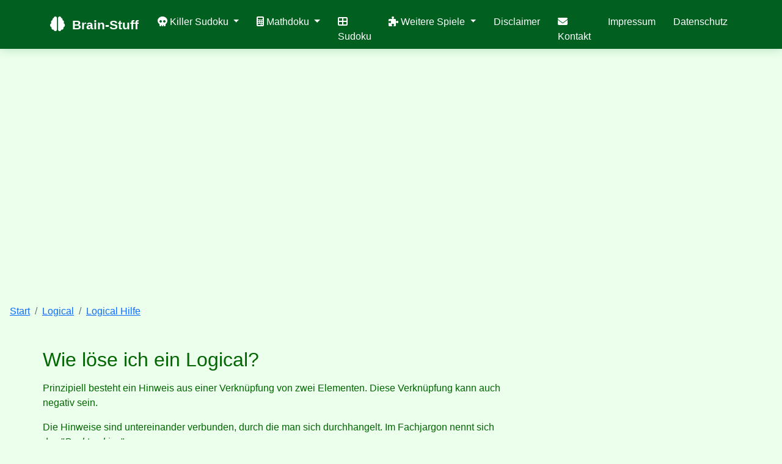

--- FILE ---
content_type: text/html; charset=UTF-8
request_url: https://www.brain-stuff.de/logical_hilfe.php?lang=1&ctm=36&ctl=
body_size: 4808
content:
<!DOCTYPE html>
<html lang="de">
<head>
    <meta charset="UTF-8">
    <meta http-equiv="X-UA-Compatible" content="IE=edge">
    <meta name="viewport" content="width=device-width, initial-scale=1.0">
    <meta name="description" content="Logical Tutorial mit Beispiel">    <link rel="shortcut icon" href="/bilder/favicon.ico">
    <link rel="icon" type="image/png" href="./bilder/favicon.png" sizes="32x32">
    <link rel="apple-touch-icon" href="./bilder/apple-touch-icon.png"/>
    <link rel="stylesheet" href="./css/bootstrap.min.css">
    <link href="https://cdnjs.cloudflare.com/ajax/libs/font-awesome/6.4.0/css/all.min.css" rel="stylesheet">
    <link rel="stylesheet" href="./css/styles.css">
    
    
      <title>
        Logical Hilfe    </title>
    <style>

  </style>
  <script async src="https://pagead2.googlesyndication.com/pagead/js/adsbygoogle.js"></script>
</head>
<body>
    <!-- Hintergrundbild Container -->
    <div class="background-image-container">

    </div>

    <!-- Navigation -->
    <nav class="navbar navbar-expand-lg navbar-custom p-0">
        <div class="container">
            <a class="navbar-brand" href="index.php">
                <i class="fas fa-brain"></i>
                Brain-Stuff
            </a>
            
            <button class="navbar-toggler" type="button" data-bs-toggle="collapse" data-bs-target="#navbarNav">
                <span class="navbar-toggler-icon"></span>
            </button>
            
            <div class="collapse navbar-collapse" id="navbarNav">
                <ul class="navbar-nav ms-auto">
                    <li class="nav-item dropdown">
                        <a class="nav-link dropdown-toggle" href="#" role="button" data-bs-toggle="dropdown">
                            <i class="fas fa-skull me-1"></i>Killer Sudoku
                        </a>
                        <ul class="dropdown-menu">
                            <li><a class="dropdown-item" href="killersudoku.php"><i class="fas fa-home"></i>Killer Sudoku Übersicht</a></li>
                            <li><a class="dropdown-item" href="killersudoku-6x6.php"><i class="fas fa-skull"></i>Killer Sudoku 6x6</a></li>
                            <li><a class="dropdown-item" href="killersudoku-8x8.php"><i class="fas fa-skull"></i>Killer Sudoku 8x8</a></li>
                            <li><a class="dropdown-item" href="killersudoku-9x9.php"><i class="fas fa-star"></i>Killer Sudoku 9x9</a></li>
                            <li><a class="dropdown-item" href="killersudoku-10x10.php"><i class="fas fa-skull"></i>Killer Sudoku 10x10</a></li>
                            <li><a class="dropdown-item" href="killersudoku-12x12.php"><i class="fas fa-star"></i>Killer Sudoku 12x12</a></li>
                            <li><a class="dropdown-item" href="killersudoku-12x12-archive.php"><i class="fas fa-star"></i>Killer Sudoku 12x12 Archiv</a></li>
                            <li><a class="dropdown-item" href="killersudoku-15x15.php"><i class="fas fa-expand-arrows-alt"></i>Killer Sudoku 15x15</a></li>
                            <li><a class="dropdown-item" href="killersudoku-16x16.php"><i class="fas fa-expand-arrows-alt"></i>Killer Sudoku 16x16</a></li>
                            <li><a class="dropdown-item" href="killersudoku-hilfe.php"><i class="fas fa-skull"></i>Killer Sudoku Hilfe</a></li>
                        </ul>
                    </li>
                    
                    <li class="nav-item dropdown">
                        <a class="nav-link dropdown-toggle" href="#" role="button" data-bs-toggle="dropdown">
                            <i class="fas fa-calculator me-1"></i>Mathdoku
                        </a>
                        <ul class="dropdown-menu">
                            <li><a class="dropdown-item" href="mathdoku.php"><i class="fas fa-home"></i>Mathdoku Übersicht</a></li>
                            <li><a class="dropdown-item" href="mathdoku-klein.php"><i class="fas fa-calculator"></i>Mathdoku 6x6 7x7 8x8</a></li>
                            <li><a class="dropdown-item" href="mathdoku-9x9.php"><i class="fas fa-calculator"></i>Mathdoku 9x9</a></li>
                            <li><a class="dropdown-item" href="mathdoku-9x9-archive.php"><i class="fas fa-calculator"></i>Mathdoku 9x9 archiv</a></li>
                            <li><a class="dropdown-item" href="mathdoku-10x10.php"><i class="fas fa-star"></i>Mathdoku 10x10</a></li>
                            <li><a class="dropdown-item" href="mathdoku-12x12.php"><i class="fas fa-expand-arrows-alt"></i>Mathdoku 12x12</a></li>
                            <li><a class="dropdown-item" href="mathdoku-12x12-archive.php"><i class="fas fa-expand-arrows-alt"></i>Mathdoku 12x12 Archiv</a></li>
                        </ul>
                    </li>
                    <li class="nav-item">
                        <a class="nav-link" href="sudoku.php"><i class="fas fa-th-large"></i> Sudoku</a>
                    </li>
                    <li class="nav-item dropdown">
                        <a class="nav-link dropdown-toggle" href="#" role="button" data-bs-toggle="dropdown">
                            <i class="fas fa-puzzle-piece me-1"></i>Weitere Spiele
                        </a>
                        <ul class="dropdown-menu">
                            <li><a class="dropdown-item" href="kakuro.php"><i class="fas fa-square-full"></i>Kakuro</a></li>
                            <li><a class="dropdown-item" href="sikaku.php"><i class="fas fa-expand-arrows-alt"></i>Sikaku</a></li>
                            <li><a class="dropdown-item" href="thermometer.php"><i class="fas fa-thermometer-half"></i>Thermometer</a></li>
                            <li><a class="dropdown-item" href="gameoflife.php"><i class="fas fa-thermometer-half"></i>Game of life</a></li>
                            <li><a class="dropdown-item" href="logical.php"><i class="fas fa-puzzle-piece"></i>Logical</a></li>
                            <li><a class="dropdown-item" href="4gewinnt.php"><i class="fas fa-question"></i>Vier gewinnt</a></li>
                            <li><a class="dropdown-item" href="othello.php"><i class="me-1"><img src="/bilder/reversi.svg"  alt="Reversi"></i>Othello</a></li>
                            <li><a class="dropdown-item" href="gomoku.php"><i class="fas fa-question"></i>Gomoku</a></li>
                            <li><a class="dropdown-item" href="madelinette.php"><i class="me-1"><img src="/bilder/madelinette.svg"  alt="Madelinette"></i>Madelinette</a></li>
                            <li><a class="dropdown-item" href="maze.php"><i class="me-1"> <img src="/bilder/maze.svg"  alt="Maze">   </i>    Labyrinth</a></li>
                            <li><a class="dropdown-item" href="futoshiki.php"><i class="me-1"> <img src="/bilder/futoshiki.svg"  alt="Futoshiki">   </i>Futoshiki</a></li></ul>
                    </li>
                    
                    <li class="nav-item">
                        <a class="nav-link" href="disclaimer.php">Disclaimer</a>
                    </li>
                    <li class="nav-item">
                        <a class="nav-link" href="kontakt.php"><i class="fas fa-envelope me-1"></i>Kontakt</a>
                    </li>
                    <li class="nav-item">
                        <a class="nav-link" href="impressum.php">Impressum</a>
                    </li>
                    <li class="nav-item">
                        <a class="nav-link" href="datenschutz.php">Datenschutz</a>
                    </li>
                </ul>
            </div>
        </div>
    </nav>
    <!-- Content Section -->
    <section class="content">
    <br/>
    
    <ins class="adsbygoogle"
            style="display:block"
            data-ad-client="ca-pub-8768614339898655"
            data-ad-slot="9753449645"
            data-ad-format="auto"
            data-full-width-responsive="true">
    </ins>
    <script>
    (adsbygoogle = window.adsbygoogle || []).push({});
    </script>


    <nav aria-label="breadcrumb d-print-none"><ol class="breadcrumb breadcrumb-chevron p-3 bg-body-tertiary rounded-3 d-print-none"><li class="breadcrumb-item"><a href="index.php">Start</a></li><li class="breadcrumb-item"><a href="logical.php">Logical</a></li><li class="breadcrumb-item"><a href="logical_hilfe.php">Logical Hilfe</a></li></ol></nav>



    <div class="container p-0">


     
<div class="row">

    <div class="col-12 col-lg-8">
        <p><h2>Wie löse ich ein Logical?</h2></p>

        <p>Prinzipiell besteht ein Hinweis aus einer Verknüpfung von zwei Elementen.
        Diese Verknüpfung kann auch negativ sein.</p>
        <p>Die Hinweise sind untereinander verbunden, durch die man sich durchhangelt.
        Im Fachjargon nennt sich das "<i>Backtracking</i>".</p>

        Die Beispiele und Erläuterungen werden je nach Bedarf erweitert. 


        <p><h3>Ein einfaches Beispiel mit Bedienungshinweisen</h3></p>



        <p>Folgende Hinweise sind gegeben:</p>

        <p>&nbsp;</p>

        <i>
        <p ><span>Neben dem grünen Haus wohnt der Japaner.</span></p>

        <p ><span>Im gelben Haus wohnt der Ukrainer.</span></p>

        <p ><span>Der Japaner wohnt im 2-ten Haus.</span></p>

        <p ><span>Neben dem grauen Haus wohnt nicht der Engländer.</span></p>

        <p ><span>Im blauen Haus wohnt der Engländer.</span></p>

        <p ><span>Das 1-te Haus ist nicht blau.</span></p>

        <p ><span>Neben dem grünen Haus wohnt der Ukrainer.</span></p>

        <p ><span>Im grünen Haus wohnt der Norweger.</span></p>

        <p ><span>Neben dem braunen Haus wohnt nicht der Japaner.</span></p>
        </i>

        <p>&nbsp;</p>

        <p><span ><img width=605 height=43 src="./bilder/HinweiseLogical-Dateien/image002.jpg" alt="Beispiel 1 Asuwahl"></span></p>

        <p>&nbsp;</p>

        <p><span ><img width=604 height=114 src="./bilder/HinweiseLogical-Dateien/image004.jpg" alt="Beispiel 1 Hinweis 1"></span></p>

        <p>&nbsp;</p>

        <p>Wer im zweiten Haus wohnt, ist ja offensichtlich. Umgesetzte Hinweise können per Klick durchgestrichen werden, damit wird es übersichtlicher. Über die Schaltflächen unterhalb der Hinweise können die jeweiligen Lösungen hineingezogen werden.</p>

        <p>Damit haben wir ein erstes, greifbares Ergebnis:</p>

        <p><span ><img width=605 height=321 src="./bilder/HinweiseLogical-Dateien/image006.jpg" alt="Beispiel 1 Hinweis 2"></span></p>

        <p>&nbsp;</p>

        <p>Mit dem Japaner können wir weitermachen, er wohnt ja neben dem grünen Haus. Es gibt zwei Möglichkeiten:</p>

        <p>&nbsp;</p>

        <p><span ><img width=605 height=409 src="./bilder/HinweiseLogical-Dateien/image008.jpg" alt="Beispiel 1 Alternative"></span></p>

        <p>&nbsp;</p>

        <p>Da der Ukrainer neben dem grünen Haus wohnt, kann nur das dritte Haus grün sein:</p>

        <p>&nbsp;</p>

        <p><span ><img width=604 height=392 src="./bilder/HinweiseLogical-Dateien/image010.jpg" alt="Beispiel 1 Hinweis 2"></span></p>

        <p>&nbsp;</p>

        <p>Damit ist auch klar, wie das mit dem gelben Haus und dem Norweger so ist.</p>

        <p>&nbsp;</p>

        <p><span ><img width=604 height=403 src="./bilder/HinweiseLogical-Dateien/image012.jpg" alt="Beispiel 1 Hinweis 3"></span></p>

        <p>&nbsp;</p>

        <p>Der Engländer wohnt im blauen Haus, was aber nicht das Erste ist. Damit bleibt nur Nr. 5 übrig:</p>

        <p>&nbsp;</p>

        <p><span ><img width=605 height=322 src="./bilder/HinweiseLogical-Dateien/image014.jpg" alt="Beispiel 1 Hinweis 4"></span></p>

        <p>&nbsp;</p>

        <p>Damit kommen wir zum letzten Hinweis. Wenn jemand nicht neben einem Haus wohnt, bedeutet nicht, dass er nicht auch darin wohnen kann. Im Beispiel bleibt nur übrig, dass er in dem Haus wohnt:</p>

        <p>&nbsp;</p>

        <p><span ><img width=605 height=327 src="./bilder/HinweiseLogical-Dateien/image016.jpg" alt="Beispiel 1 Hinweis 5"></span></p>

        <p>&nbsp;</p>

        <p>&nbsp;</p>

        <p>&nbsp;</p>

        <p>&nbsp;</p>

        <p>Obwohl der Grieche keine Erwähnung findet und der Hinweis zur Farbe grau in dem Moment nichts Brauchbares liefert, sind die fehlenden Felder klar, es bleibt ja sonst nicht übrig.</p>

        <p>&nbsp;</p>

        <p>Mit Klick auf „Prüfen“ bekommt der Text der richtig
        gewählten Felder eine grüne Farbe.</p>

        <p>&nbsp;</p>

        <p><span ><img width=604 height=111 src="./bilder/HinweiseLogical-Dateien/image018.jpg" alt="Beispiel 1 Finale und Prüfung"></span></p>

        <p>&nbsp;</p>

        <p>&nbsp;</p>

        <p>&nbsp;</p>

        <p><h3>Das komplexere Beispiel</h3></p>

        <p>&nbsp;</p>

        <p>Manchmal hält sich die Zahl der direkten Hinweise stark in Grenzen. Dann wird es „puzzelig“.</p>

        <p>&nbsp;</p>

        <p><span ><img width=605 height=475 src="./bilder/HinweiseLogical-Dateien/image020.jpg" alt="Beispiel 2 Hinweis 1"></span></p>

        <p>Für das grüne Haus mit dem Fisch gibt es nur noch 2 Möglichkeiten, da es nicht neben dem blauen Haus steht.</p>

        <p><span ><img width=605 height=473 src="./bilder/HinweiseLogical-Dateien/image022.jpg" alt="Beispiel 2 Alternative grün/Fisch"></span></p>

        <p>&nbsp;</p>

        <p>Da das braune und das graue Haus nebeneinanderstehen, bleibt für grün/Fisch nur noch Position 1 übrig.</p>

        <p>Die zusammenhängenden Paare Japaner/braun und grau/Fuchs können so aussehen:</p>

        <p>&nbsp;</p>

        <p>Variante 1:</p>

        <p><span ><img width=595 height=220 src="./bilder/HinweiseLogical-Dateien/image023.png" alt="Beispiel 2 Kombination 1"></span></p>

        <p>Variante 2:</p>

        <p><span ><img width=598 height=226 src="./bilder/HinweiseLogical-Dateien/image024.png" alt="Beispiel 2 Kombination 2"></span></p>

        <p>&nbsp;</p>

        <p>Es ist jetzt aber bekannt, dass das 5. Haus gelb (passt nur noch dort) ist mit dem Zebra als Nachbarn. Weiterhin passt dort nur noch die Kombination Grieche/Hund hin:</p>

        <p><span ><img width=309 height=222 src="./bilder/HinweiseLogical-Dateien/image025.png" alt="Beispiel 2 Hinweis 2"></span></p>

        <p>&nbsp;</p>

        <p>Der Ukrainer wohnt neben dem blauen Haus, also ist nur obige Variante 1 richtig.</p>

        <p>&nbsp;</p>

        <p><span ><img width=605 height=470 src="./bilder/HinweiseLogical-Dateien/image027.jpg" alt="Beispiel 2 Hinweis 3"></span></p>

        <p>&nbsp;</p>

        <p>Damit kann der Spanier nur noch im 1. Haus wohnen.</p>

        <p>
        Wer es sich ausdrucken möchte:</br>
        Im Drucken-Dialog kann auch die Lösung angezeigt werden.
        </p>

        <p>
        Zur Bedienung</br>

        Unter den Hinweisen befinden sich Schaltflächen, die man in die Felder der Tabelle ziehen kann.
        </br>
        Die Felder können auch ohne Drag & Drop oder Schreibarbeit belegt werden.
        Dazu einfach in das Feld der Wahl klicken und anschließend auf eine Schaltfläche klicken
        </p>
	</div>
	<div class="col-12 col-lg-4">
		<ins class="adsbygoogle"
			style="display:block"
			data-ad-client="ca-pub-8768614339898655"
			data-ad-slot="8072846963"
			data-ad-format="auto"
            data-full-width-responsive="true"></ins>
		<script>
		(adsbygoogle = window.adsbygoogle || []).push({});
		</script>
	</div>
</div>

    

    <div id="footer">

        </div>
        </div>
        
        <div class="SITE_FOOTER d-print-none" style="background-color: #ECFFEC;">

        <br />
        <div class="row d-print-none">
            <div class="col">
            <br />
                <br />
                Brain-Stuff.de ist ein Projekt von Ren&eacute; Nitschke und Frank Beckmann<br />
                &copy; by Ren&eacute; Nitschke 2026                <br /><br /><br />
        
            </div>
        </div>

<br />
<br />
<br />

        <div class="share-section">
            <h3 class="share-title">Teilen Sie Brain-Stuff mit Freunden!</h3>
            
            <div class="row g-3">
                <div class="col-lg-2 col-md-3 col-6">
                    <a href="https://www.facebook.com/sharer/sharer.php?u=www.brain-stuff.de/logical_hilfe.php?lang=1&ctm=36&ctl=p&t=Logical Hilfe" 
                       target="_blank" rel="nofollow" class="social-btn btn-facebook">
                        <i class="fab fa-facebook-f"></i>
                        <small>Facebook</small>
                    </a>
                </div>
                
                <div class="col-lg-2 col-md-3 col-6">
                    <a href="https://twitter.com/intent/tweet?url=www.brain-stuff.de/logical_hilfe.php?lang=1&ctm=36&ctl=&text=Logical Hilfe" 
                       target="_blank" rel="nofollow" class="social-btn btn-twitter">
                        <i class="fab fa-x-twitter"></i>
                        <small>X (Twitter)</small>
                    </a>
                </div>

                <div class="col-lg-2 col-md-3 col-6">
                    <a href="mailto:?subject=Empfehlung: Brain-Stuff Rätselspiele&body=Hallo! Ich habe eine tolle Website für kostenlose Rätselspiele gefunden: https://www.brain-stuff.de - Schau mal rein!" 
                       class="social-btn btn-email">
                        <i class="fas fa-envelope"></i>
                        <small>E-Mail</small>
                    </a>
                </div>
                
               
                <div class="col-lg-2 col-md-3 col-6">
                    <a href="https://telegram.me/share/url?url=https://www.brain-stuff.de&text=Tolle kostenlose Rätselspiele!" 
                       target="_blank" class="social-btn btn-telegram">
                        <i class="fab fa-telegram"></i>
                        <small>Telegram</small>
                    </a>
                </div>
                
                <div class="col-lg-2 col-md-3 col-6">
                    <a href="https://wa.me/?text=Schau dir diese tollen kostenlosen Rätselspiele an: https://www.brain-stuff.de" 
                       target="_blank" class="social-btn btn-whatsapp">
                        <i class="fab fa-whatsapp"></i>
                        <small>WhatsApp</small>
                    </a>
                </div>
                
                <div class="col-lg-2 col-md-3 col-6">
                    <button onclick="copyToClipboard()" class="social-btn btn-copy w-100 border-0">
                        <i class="fas fa-copy"></i>
                        <small>Link kopieren</small>
                    </button>
                </div>
            </div>
        </div>
    <br />

    </div>
</section>
    <!-- <script src="./lib/popper.min.js"></script> -->
    <script src="./lib/bootstrap.bundle.min.js"></script>
    <script>
        // Dynamische Anpassung des Hintergrundbildes basierend auf der Navbar-Höhe
        function adjustBackgroundImage() {
            const navbar = document.querySelector('.navbar');
            const backgroundContainer = document.querySelector('.background-image-container');
            const content = document.querySelector('.content');
            
            if (navbar && backgroundContainer && content) {
                const navbarHeight = navbar.offsetHeight;
                
                // Hintergrundbild nach unten verschieben
                backgroundContainer.style.top = navbarHeight + 'px';
                backgroundContainer.style.height = `calc(100vh - ${navbarHeight}px)`;
                
                // Content Margin anpassen
                content.style.marginTop = navbarHeight + 'px';
            }
        }

        // Bei Laden der Seite und Fenstergrößenänderung ausführen
        window.addEventListener('load', adjustBackgroundImage);
        window.addEventListener('resize', adjustBackgroundImage);
    </script>
        <script>
        // Copy to clipboard function
        function copyToClipboard() {
            const url = 'https://www.brain-stuff.de/index.php';
            navigator.clipboard.writeText(url).then(function() {
                // Feedback anzeigen
                const button = event.target.closest('.social-btn');
                const originalHTML = button.innerHTML;
                button.innerHTML = '<i class="fas fa-check"></i><small>Kopiert!</small>';
                button.style.backgroundColor = '#28a745';
                
                setTimeout(() => {
                    button.innerHTML = originalHTML;
                    button.style.backgroundColor = '#6c757d';
                }, 2000);
            }).catch(function() {
                // Fallback für ältere Browser
                alert('Link: https://www.brain-stuff.de/index.php');
            });
        }

        // Hover effects
        document.querySelectorAll('.social-btn').forEach(btn => {
            btn.addEventListener('mouseenter', function() {
                this.style.transform = 'translateY(-3px)';
            });
            
            btn.addEventListener('mouseleave', function() {
                this.style.transform = 'translateY(0)';
            });
        });

        // Analytics tracking (optional)
        document.querySelectorAll('.social-btn').forEach(btn => {
            btn.addEventListener('click', function() {
                const platform = this.querySelector('small').textContent;
                console.log(`Social Share: ${platform}`);
                // Hier könnte Google Analytics Code eingefügt werden
            });
        });
    </script>
        <ins class="adsbygoogle"
            style="display:block"
            data-ad-client="ca-pub-8768614339898655"
            data-ad-slot="9753449645"
            data-ad-format="auto"
            data-full-width-responsive="true">
        </ins>
        <script>
        (adsbygoogle = window.adsbygoogle || []).push({});
    </script>
    </body>
</html>


--- FILE ---
content_type: text/html; charset=utf-8
request_url: https://www.google.com/recaptcha/api2/aframe
body_size: 265
content:
<!DOCTYPE HTML><html><head><meta http-equiv="content-type" content="text/html; charset=UTF-8"></head><body><script nonce="TsdrLuVIoiarY_0s3k32xQ">/** Anti-fraud and anti-abuse applications only. See google.com/recaptcha */ try{var clients={'sodar':'https://pagead2.googlesyndication.com/pagead/sodar?'};window.addEventListener("message",function(a){try{if(a.source===window.parent){var b=JSON.parse(a.data);var c=clients[b['id']];if(c){var d=document.createElement('img');d.src=c+b['params']+'&rc='+(localStorage.getItem("rc::a")?sessionStorage.getItem("rc::b"):"");window.document.body.appendChild(d);sessionStorage.setItem("rc::e",parseInt(sessionStorage.getItem("rc::e")||0)+1);localStorage.setItem("rc::h",'1768984521621');}}}catch(b){}});window.parent.postMessage("_grecaptcha_ready", "*");}catch(b){}</script></body></html>

--- FILE ---
content_type: text/css
request_url: https://www.brain-stuff.de/css/styles.css
body_size: 2491
content:
@charset "utf-8";
/* CSS Document */
    body {
        background-color: #ECFFEC;
        /* Hintergrundbild entfernt aus body */
        font-family: 'Segoe UI', Tahoma, Geneva, Verdana, sans-serif;
        font-size: 1rem;
        color: #006600;
        margin-left: 0px;
        padding-top: 50px;
    }

    /* Neuer Container für das Hintergrundbild */
    .background-image-container {
        position: absolute;
        top: 0;
        left: 0;
        width: 100%;
        height: 100vh;
        background-image: url(../../bilder/styles/20080215_design.jpg);
        background-repeat: no-repeat;
        background-position: left top;
        z-index: -1; /* Hinter allem anderen */
        /* Dynamische Anpassung durch JavaScript */
    }

    .FELDER {
        background-color:#E2F5EC;
        border: 1px solid #003300;
        font: 10px Verdana;
        font-weight:bold;
        color: #003300;
    }

    .MELDUNG_FEHLER {
        font: bold 10px Verdana;
        color: #FFFFFF;
        background-color:#FF0000;
    }

    .MELDUNG_ERFOLG {
        font: bold 10px Verdana;
        border:#009900 solid 1px;
        color:#009900;
        background-color:#FFFFFF;
    }

    .PFLICHTFELD {
        color: #FF0000;
    }

    .TB {
        border: 1px solid #000000;
    }

    .TB_BG {
        background-color:#E2F5EC;
        font-weight:bold;
        padding-left:10px;
    }

    .TB_BORDER {
        border:#003300 solid 1px;
    }

    .SCHRIFT_KLEIN {
        font-size:9px;
    }

    .SITE_FOOTER_MENUE {
        float:left;
        width: 100%;
        padding:3px;
        background-color:#E2F5EC;
        text-align:center;
        overflow: hidden;
    }

    .SITE_FOOTER
    {
        float:left;
        width: 100%;
        height: auto;
        overflow: hidden;
        text-align:center;
    }

    .sharesocial {
        display: block;
        padding: 10px 0;
    }

    .sharesocial li {
        margin-right:10px
    }
    .sharesocial h3 {
        float:left
    }
    .listsocial a {
        border:0!important;
        display:block;
        height:29px;
        margin-bottom:0;
        width:29px;
        line-height:normal
    }

    #listsocial li {
        display: inline;
        list-style-type: none;
        padding-right: 10px;
    }

    @media print {
        body{
            background-image: none;
            background-color: none;
            color: none; 
        }
        .background-image-container {
            display: none;
        }
    }

    .custom-file-upload {
        border: 1px solid #ccc;
        display: inline-block;
        padding: 6px 12px;
        cursor: pointer;
    }

    input[type="file"] {
        display: none;
    }

    .bodyScrollSpy {
        position: relative;
        background-color:lightblue;
        display: block;
        height: 600px;
        overflow-y: scroll;
    }

:root {
    --primary-green: rgb(1, 96, 32);
    --light-green: rgb(1, 96, 32);
    --accent-green: #90ee90;
    --hover-green: #f0f8f0;
    --bg-light-green: #e8f5e8;
}

/* Custom Navigation Styles */
.navbar-custom {
    background: rgb(1, 96, 32) !important;
    box-shadow: 0 2px 15px rgba(2, 121, 41, 0.2);
    padding: 0.3rem 0;
    position: fixed !important;
    top: 0;
    left: 0;
    right: 0;
    width: 100%;
    z-index: 1030;
}

.navbar-brand {
    font-size: 1.3rem;
    font-weight: bold;
    color: white !important;
    transition: all 0.3s ease;
}

.navbar-brand:hover {
    color: var(--accent-green) !important;
    transform: scale(1.05);
}

.navbar-brand i {
    margin-right: 0.4rem;
    font-size: 1.5rem;
}

/* Navigation Links */
.navbar-nav .nav-link {
    color: white !important;
    font-weight: 500;
    padding: 0.5rem 0.8rem !important;
    margin: 0 0.1rem;
    border-radius: 6px;
    transition: all 0.3s ease;
    position: relative;
    overflow: hidden;
}

.navbar-nav .nav-link::before {
    content: '';
    position: absolute;
    bottom: 0;
    left: 50%;
    width: 0;
    height: 3px;
    background: var(--accent-green);
    transition: all 0.3s ease;
    transform: translateX(-50%);
}

.navbar-nav .nav-link:hover {
    background-color: rgba(255, 255, 255, 0.1);
    transform: translateY(-2px);
}

.navbar-nav .nav-link:hover::before {
    width: 80%;
}

/* Dropdown Styles */
.dropdown-menu {
    background: white;
    border: none;
    border-radius: 12px;
    box-shadow: 0 10px 30px rgba(1, 96, 32, 0.15);
    padding: 0.5rem 0;
    margin-top: 0.5rem;
}

.dropdown-item {
    padding: 0.8rem 1.5rem;
    color: #333;
    font-weight: 500;
    transition: all 0.3s ease;
    border-radius: 8px;
    margin: 0.2rem 0.5rem;
}

.dropdown-item:hover {
    background-color: var(--hover-green);
    color: var(--primary-green);
    transform: translateX(5px);
}

.dropdown-item i {
    margin-right: 0.5rem;
    color: var(--light-green);
}

/* Mobile Toggle */
.navbar-toggler {
    border: none;
    padding: 0.5rem;
    border-radius: 8px;
    transition: all 0.3s ease;
}

.navbar-toggler:focus {
    box-shadow: none;
}

.navbar-toggler-icon {
    background-image: url("data:image/svg+xml,%3csvg xmlns='http://www.w3.org/2000/svg' viewBox='0 0 30 30'%3e%3cpath stroke='rgba%28255, 255, 255, 1%29' stroke-linecap='round' stroke-miterlimit='10' stroke-width='2' d='M4 7h22M4 15h22M4 23h22'/%3e%3c/svg%3e");
}

.navbar-toggler:hover {
    background-color: rgba(255, 255, 255, 0.1);
}

/* Content Area */
.content {
    padding: 3rem 0;
    margin-top: 56px;
}

.hero-card {
    background: rgba(255, 255, 255, 0.95);
    border: 2px solid var(--accent-green);
    border-radius: 20px;
    padding: 3rem;
    box-shadow: 0 15px 35px rgba(45, 90, 45, 0.1);
    backdrop-filter: blur(10px);
    transition: all 0.3s ease;
}

.hero-card:hover {
    transform: translateY(-5px);
    box-shadow: 0 20px 45px rgba(45, 90, 45, 0.15);
}

.hero-title {
    color: var(--primary-green);
    font-size: 2.5rem;
    font-weight: bold;
    margin-bottom: 1.5rem;
}

.hero-text {
    color: #666;
    font-size: 1.1rem;
    line-height: 1.7;
}

.brain-icon {
    font-size: 4rem;
    color: var(--accent-green);
    margin-bottom: 1rem;
}

/* Game Cards */
.game-card {
    background: white;
    border-radius: 15px;
    padding: 2rem;
    box-shadow: 0 8px 25px rgba(0,0,0,0.1);
    transition: all 0.3s ease;
    height: 100%;
    border: 2px solid transparent;
}

.game-card:hover {
    transform: translateY(-8px);
    box-shadow: 0 15px 35px rgba(45, 90, 45, 0.15);
    border-color: var(--accent-green);
}

.game-icon {
    font-size: 3rem;
    color: var(--light-green);
    margin-bottom: 1rem;
}

.game-title {
    color: var(--primary-green);
    font-size: 1.5rem;
    font-weight: bold;
    margin-bottom: 1rem;
}

.btn-custom {
    background: rgb(1, 96, 32);
    border: none;
    color: white;
    padding: 0.8rem 2rem;
    border-radius: 25px;
    font-weight: 500;
    transition: all 0.3s ease;
}

.btn-custom:hover {
    background: rgba(1, 96, 32, 0.8);
    transform: translateY(-2px);
    box-shadow: 0 8px 20px rgba(1, 96, 32, 0.3);
    color: white;
}

        .share-section {
            background: white;
            border-radius: 15px;
            padding: 2rem;
            box-shadow: 0 5px 15px rgba(0,0,0,0.1);
            margin: 2rem auto;
            max-width: 800px;
        }

        .share-title {
            text-align: center;
            color: #333;
            margin-bottom: 1.5rem;
            font-weight: 300;
        }

        .social-btn {
            transition: all 0.3s ease;
            border-radius: 10px;
            font-weight: 500;
            text-decoration: none;
            display: flex;
            align-items: center;
            justify-content: center;
            flex-direction: column;
            padding: 1rem 0.5rem;
            min-height: 80px;
        }

        .social-btn:hover {
            transform: translateY(-3px);
            box-shadow: 0 5px 15px rgba(0,0,0,0.2);
            text-decoration: none;
        }

        .social-btn i {
            font-size: 1.5rem;
            margin-bottom: 0.5rem;
        }

        .social-btn small {
            font-size: 0.8rem;
            font-weight: 600;
        }

        .btn-facebook {
            background-color: #1877f2;
            border-color: #1877f2;
            color: white;
        }

        .btn-facebook:hover {
            background-color: #145dbf;
            color: white;
        }

        .btn-twitter {
            background-color: #000000;
            border-color: #000000;
            color: white;
        }

        .btn-twitter:hover {
            background-color: #333333;
            color: white;
        }

        .btn-whatsapp {
            background-color: #25d366;
            border-color: #25d366;
            color: white;
        }

        .btn-whatsapp:hover {
            background-color: #1ebe57;
            color: white;
        }

        .btn-telegram {
            background-color: #0088cc;
            border-color: #0088cc;
            color: white;
        }

        .btn-telegram:hover {
            background-color: #006ba3;
            color: white;
        }

        .btn-email {
            background-color: #dc3545;
            border-color: #dc3545;
            color: white;
        }

        .btn-email:hover {
            background-color: #b02a37;
            color: white;
        }

        .btn-copy {
            background-color: #6c757d;
            border-color: #6c757d;
            color: white;
        }

        .btn-copy:hover {
            background-color: #545b62;
            color: white;
        }

        .pulse {
            animation: pulse 2s infinite;
        }

        @keyframes pulse {
            0% { transform: scale(1); }
            50% { transform: scale(1.05); }
            100% { transform: scale(1); }
        }


/* Responsive adjustments */
@media (max-width: 768px) {
    .hero-title {
        font-size: 2rem;
    }
    
    .hero-card {
        padding: 2rem;
    }
    
    .navbar-nav .nav-link {
        text-align: center;
        margin: 0.2rem 0;
    }
    .content {
        margin-top: 100px;
    }

    .share-section {
                margin: 1rem;
                padding: 1.5rem;
            }
            
    .social-btn {
        margin-bottom: 0.5rem;
    }
}

/* Animation for mobile menu */
.navbar-collapse {
    transition: all 0.3s ease;
}

.navbar-nav {
    padding-top: 1rem;
}

@media (max-width: 991px) {
    .navbar-nav {
        background: rgba(255, 255, 255, 0.1);
        border-radius: 12px;
        padding: 1rem;
        margin-top: 1rem;
        backdrop-filter: blur(10px);
    }
    .content {
        margin-top: 90px;
    }
}

.seo-box {
  margin: 2em 0;
  padding: 1em;
  background: #f9f9f9;
  border: 1px solid #e0e0e0;
  border-radius: 6px;
  font-size: 0.95em;
  line-height: 1.5;
}
.seo-box h2 {
  margin-top: 0;
  font-size: 1.5em;
}

.seo-box h3 {
  margin-top: 0;
  font-size: 1.25em;
}